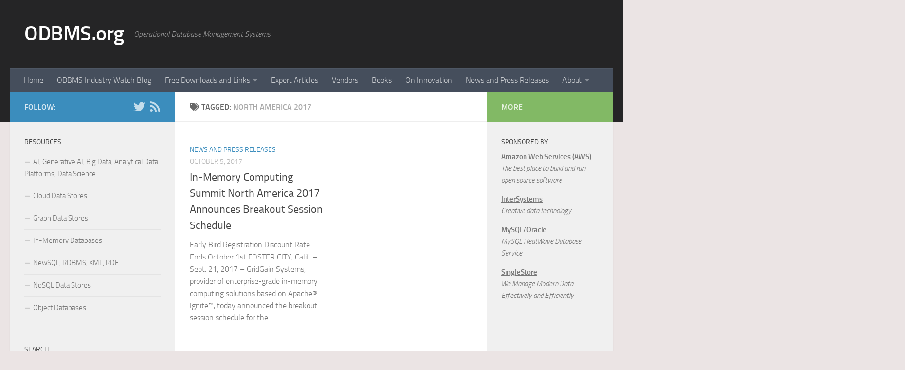

--- FILE ---
content_type: text/html; charset=UTF-8
request_url: https://www.odbms.org/tag/north-america-2017/
body_size: 14245
content:
<!DOCTYPE html>
<html class="no-js" lang="en-US" xmlns:fb="https://www.facebook.com/2008/fbml" xmlns:addthis="https://www.addthis.com/help/api-spec" >
<head>
  <meta charset="UTF-8">
  <meta name="viewport" content="width=device-width, initial-scale=1.0">
  <link rel="profile" href="https://gmpg.org/xfn/11" />
  <link rel="pingback" href="https://www.odbms.org/xmlrpc.php">

  <title>North America 2017 &#8211; ODBMS.org</title>
<meta name='robots' content='max-image-preview:large' />
<script>document.documentElement.className = document.documentElement.className.replace("no-js","js");</script>
<link rel='dns-prefetch' href='//s7.addthis.com' />
<link rel="alternate" type="application/rss+xml" title="ODBMS.org &raquo; Feed" href="https://www.odbms.org/feed/" />
<link rel="alternate" type="application/rss+xml" title="ODBMS.org &raquo; Comments Feed" href="https://www.odbms.org/comments/feed/" />
<link rel="alternate" type="application/rss+xml" title="ODBMS.org &raquo; North America 2017 Tag Feed" href="https://www.odbms.org/tag/north-america-2017/feed/" />
<script type="text/javascript">
window._wpemojiSettings = {"baseUrl":"https:\/\/s.w.org\/images\/core\/emoji\/14.0.0\/72x72\/","ext":".png","svgUrl":"https:\/\/s.w.org\/images\/core\/emoji\/14.0.0\/svg\/","svgExt":".svg","source":{"concatemoji":"https:\/\/www.odbms.org\/wp-includes\/js\/wp-emoji-release.min.js?ver=6.1.8"}};
/*! This file is auto-generated */
!function(e,a,t){var n,r,o,i=a.createElement("canvas"),p=i.getContext&&i.getContext("2d");function s(e,t){var a=String.fromCharCode,e=(p.clearRect(0,0,i.width,i.height),p.fillText(a.apply(this,e),0,0),i.toDataURL());return p.clearRect(0,0,i.width,i.height),p.fillText(a.apply(this,t),0,0),e===i.toDataURL()}function c(e){var t=a.createElement("script");t.src=e,t.defer=t.type="text/javascript",a.getElementsByTagName("head")[0].appendChild(t)}for(o=Array("flag","emoji"),t.supports={everything:!0,everythingExceptFlag:!0},r=0;r<o.length;r++)t.supports[o[r]]=function(e){if(p&&p.fillText)switch(p.textBaseline="top",p.font="600 32px Arial",e){case"flag":return s([127987,65039,8205,9895,65039],[127987,65039,8203,9895,65039])?!1:!s([55356,56826,55356,56819],[55356,56826,8203,55356,56819])&&!s([55356,57332,56128,56423,56128,56418,56128,56421,56128,56430,56128,56423,56128,56447],[55356,57332,8203,56128,56423,8203,56128,56418,8203,56128,56421,8203,56128,56430,8203,56128,56423,8203,56128,56447]);case"emoji":return!s([129777,127995,8205,129778,127999],[129777,127995,8203,129778,127999])}return!1}(o[r]),t.supports.everything=t.supports.everything&&t.supports[o[r]],"flag"!==o[r]&&(t.supports.everythingExceptFlag=t.supports.everythingExceptFlag&&t.supports[o[r]]);t.supports.everythingExceptFlag=t.supports.everythingExceptFlag&&!t.supports.flag,t.DOMReady=!1,t.readyCallback=function(){t.DOMReady=!0},t.supports.everything||(n=function(){t.readyCallback()},a.addEventListener?(a.addEventListener("DOMContentLoaded",n,!1),e.addEventListener("load",n,!1)):(e.attachEvent("onload",n),a.attachEvent("onreadystatechange",function(){"complete"===a.readyState&&t.readyCallback()})),(e=t.source||{}).concatemoji?c(e.concatemoji):e.wpemoji&&e.twemoji&&(c(e.twemoji),c(e.wpemoji)))}(window,document,window._wpemojiSettings);
</script>
<style type="text/css">
img.wp-smiley,
img.emoji {
	display: inline !important;
	border: none !important;
	box-shadow: none !important;
	height: 1em !important;
	width: 1em !important;
	margin: 0 0.07em !important;
	vertical-align: -0.1em !important;
	background: none !important;
	padding: 0 !important;
}
</style>
	<link rel='stylesheet' id='wp-block-library-css' href='https://www.odbms.org/wp-includes/css/dist/block-library/style.min.css?ver=6.1.8' type='text/css' media='all' />
<link rel='stylesheet' id='classic-theme-styles-css' href='https://www.odbms.org/wp-includes/css/classic-themes.min.css?ver=1' type='text/css' media='all' />
<style id='global-styles-inline-css' type='text/css'>
body{--wp--preset--color--black: #000000;--wp--preset--color--cyan-bluish-gray: #abb8c3;--wp--preset--color--white: #ffffff;--wp--preset--color--pale-pink: #f78da7;--wp--preset--color--vivid-red: #cf2e2e;--wp--preset--color--luminous-vivid-orange: #ff6900;--wp--preset--color--luminous-vivid-amber: #fcb900;--wp--preset--color--light-green-cyan: #7bdcb5;--wp--preset--color--vivid-green-cyan: #00d084;--wp--preset--color--pale-cyan-blue: #8ed1fc;--wp--preset--color--vivid-cyan-blue: #0693e3;--wp--preset--color--vivid-purple: #9b51e0;--wp--preset--gradient--vivid-cyan-blue-to-vivid-purple: linear-gradient(135deg,rgba(6,147,227,1) 0%,rgb(155,81,224) 100%);--wp--preset--gradient--light-green-cyan-to-vivid-green-cyan: linear-gradient(135deg,rgb(122,220,180) 0%,rgb(0,208,130) 100%);--wp--preset--gradient--luminous-vivid-amber-to-luminous-vivid-orange: linear-gradient(135deg,rgba(252,185,0,1) 0%,rgba(255,105,0,1) 100%);--wp--preset--gradient--luminous-vivid-orange-to-vivid-red: linear-gradient(135deg,rgba(255,105,0,1) 0%,rgb(207,46,46) 100%);--wp--preset--gradient--very-light-gray-to-cyan-bluish-gray: linear-gradient(135deg,rgb(238,238,238) 0%,rgb(169,184,195) 100%);--wp--preset--gradient--cool-to-warm-spectrum: linear-gradient(135deg,rgb(74,234,220) 0%,rgb(151,120,209) 20%,rgb(207,42,186) 40%,rgb(238,44,130) 60%,rgb(251,105,98) 80%,rgb(254,248,76) 100%);--wp--preset--gradient--blush-light-purple: linear-gradient(135deg,rgb(255,206,236) 0%,rgb(152,150,240) 100%);--wp--preset--gradient--blush-bordeaux: linear-gradient(135deg,rgb(254,205,165) 0%,rgb(254,45,45) 50%,rgb(107,0,62) 100%);--wp--preset--gradient--luminous-dusk: linear-gradient(135deg,rgb(255,203,112) 0%,rgb(199,81,192) 50%,rgb(65,88,208) 100%);--wp--preset--gradient--pale-ocean: linear-gradient(135deg,rgb(255,245,203) 0%,rgb(182,227,212) 50%,rgb(51,167,181) 100%);--wp--preset--gradient--electric-grass: linear-gradient(135deg,rgb(202,248,128) 0%,rgb(113,206,126) 100%);--wp--preset--gradient--midnight: linear-gradient(135deg,rgb(2,3,129) 0%,rgb(40,116,252) 100%);--wp--preset--duotone--dark-grayscale: url('#wp-duotone-dark-grayscale');--wp--preset--duotone--grayscale: url('#wp-duotone-grayscale');--wp--preset--duotone--purple-yellow: url('#wp-duotone-purple-yellow');--wp--preset--duotone--blue-red: url('#wp-duotone-blue-red');--wp--preset--duotone--midnight: url('#wp-duotone-midnight');--wp--preset--duotone--magenta-yellow: url('#wp-duotone-magenta-yellow');--wp--preset--duotone--purple-green: url('#wp-duotone-purple-green');--wp--preset--duotone--blue-orange: url('#wp-duotone-blue-orange');--wp--preset--font-size--small: 13px;--wp--preset--font-size--medium: 20px;--wp--preset--font-size--large: 36px;--wp--preset--font-size--x-large: 42px;--wp--preset--spacing--20: 0.44rem;--wp--preset--spacing--30: 0.67rem;--wp--preset--spacing--40: 1rem;--wp--preset--spacing--50: 1.5rem;--wp--preset--spacing--60: 2.25rem;--wp--preset--spacing--70: 3.38rem;--wp--preset--spacing--80: 5.06rem;}:where(.is-layout-flex){gap: 0.5em;}body .is-layout-flow > .alignleft{float: left;margin-inline-start: 0;margin-inline-end: 2em;}body .is-layout-flow > .alignright{float: right;margin-inline-start: 2em;margin-inline-end: 0;}body .is-layout-flow > .aligncenter{margin-left: auto !important;margin-right: auto !important;}body .is-layout-constrained > .alignleft{float: left;margin-inline-start: 0;margin-inline-end: 2em;}body .is-layout-constrained > .alignright{float: right;margin-inline-start: 2em;margin-inline-end: 0;}body .is-layout-constrained > .aligncenter{margin-left: auto !important;margin-right: auto !important;}body .is-layout-constrained > :where(:not(.alignleft):not(.alignright):not(.alignfull)){max-width: var(--wp--style--global--content-size);margin-left: auto !important;margin-right: auto !important;}body .is-layout-constrained > .alignwide{max-width: var(--wp--style--global--wide-size);}body .is-layout-flex{display: flex;}body .is-layout-flex{flex-wrap: wrap;align-items: center;}body .is-layout-flex > *{margin: 0;}:where(.wp-block-columns.is-layout-flex){gap: 2em;}.has-black-color{color: var(--wp--preset--color--black) !important;}.has-cyan-bluish-gray-color{color: var(--wp--preset--color--cyan-bluish-gray) !important;}.has-white-color{color: var(--wp--preset--color--white) !important;}.has-pale-pink-color{color: var(--wp--preset--color--pale-pink) !important;}.has-vivid-red-color{color: var(--wp--preset--color--vivid-red) !important;}.has-luminous-vivid-orange-color{color: var(--wp--preset--color--luminous-vivid-orange) !important;}.has-luminous-vivid-amber-color{color: var(--wp--preset--color--luminous-vivid-amber) !important;}.has-light-green-cyan-color{color: var(--wp--preset--color--light-green-cyan) !important;}.has-vivid-green-cyan-color{color: var(--wp--preset--color--vivid-green-cyan) !important;}.has-pale-cyan-blue-color{color: var(--wp--preset--color--pale-cyan-blue) !important;}.has-vivid-cyan-blue-color{color: var(--wp--preset--color--vivid-cyan-blue) !important;}.has-vivid-purple-color{color: var(--wp--preset--color--vivid-purple) !important;}.has-black-background-color{background-color: var(--wp--preset--color--black) !important;}.has-cyan-bluish-gray-background-color{background-color: var(--wp--preset--color--cyan-bluish-gray) !important;}.has-white-background-color{background-color: var(--wp--preset--color--white) !important;}.has-pale-pink-background-color{background-color: var(--wp--preset--color--pale-pink) !important;}.has-vivid-red-background-color{background-color: var(--wp--preset--color--vivid-red) !important;}.has-luminous-vivid-orange-background-color{background-color: var(--wp--preset--color--luminous-vivid-orange) !important;}.has-luminous-vivid-amber-background-color{background-color: var(--wp--preset--color--luminous-vivid-amber) !important;}.has-light-green-cyan-background-color{background-color: var(--wp--preset--color--light-green-cyan) !important;}.has-vivid-green-cyan-background-color{background-color: var(--wp--preset--color--vivid-green-cyan) !important;}.has-pale-cyan-blue-background-color{background-color: var(--wp--preset--color--pale-cyan-blue) !important;}.has-vivid-cyan-blue-background-color{background-color: var(--wp--preset--color--vivid-cyan-blue) !important;}.has-vivid-purple-background-color{background-color: var(--wp--preset--color--vivid-purple) !important;}.has-black-border-color{border-color: var(--wp--preset--color--black) !important;}.has-cyan-bluish-gray-border-color{border-color: var(--wp--preset--color--cyan-bluish-gray) !important;}.has-white-border-color{border-color: var(--wp--preset--color--white) !important;}.has-pale-pink-border-color{border-color: var(--wp--preset--color--pale-pink) !important;}.has-vivid-red-border-color{border-color: var(--wp--preset--color--vivid-red) !important;}.has-luminous-vivid-orange-border-color{border-color: var(--wp--preset--color--luminous-vivid-orange) !important;}.has-luminous-vivid-amber-border-color{border-color: var(--wp--preset--color--luminous-vivid-amber) !important;}.has-light-green-cyan-border-color{border-color: var(--wp--preset--color--light-green-cyan) !important;}.has-vivid-green-cyan-border-color{border-color: var(--wp--preset--color--vivid-green-cyan) !important;}.has-pale-cyan-blue-border-color{border-color: var(--wp--preset--color--pale-cyan-blue) !important;}.has-vivid-cyan-blue-border-color{border-color: var(--wp--preset--color--vivid-cyan-blue) !important;}.has-vivid-purple-border-color{border-color: var(--wp--preset--color--vivid-purple) !important;}.has-vivid-cyan-blue-to-vivid-purple-gradient-background{background: var(--wp--preset--gradient--vivid-cyan-blue-to-vivid-purple) !important;}.has-light-green-cyan-to-vivid-green-cyan-gradient-background{background: var(--wp--preset--gradient--light-green-cyan-to-vivid-green-cyan) !important;}.has-luminous-vivid-amber-to-luminous-vivid-orange-gradient-background{background: var(--wp--preset--gradient--luminous-vivid-amber-to-luminous-vivid-orange) !important;}.has-luminous-vivid-orange-to-vivid-red-gradient-background{background: var(--wp--preset--gradient--luminous-vivid-orange-to-vivid-red) !important;}.has-very-light-gray-to-cyan-bluish-gray-gradient-background{background: var(--wp--preset--gradient--very-light-gray-to-cyan-bluish-gray) !important;}.has-cool-to-warm-spectrum-gradient-background{background: var(--wp--preset--gradient--cool-to-warm-spectrum) !important;}.has-blush-light-purple-gradient-background{background: var(--wp--preset--gradient--blush-light-purple) !important;}.has-blush-bordeaux-gradient-background{background: var(--wp--preset--gradient--blush-bordeaux) !important;}.has-luminous-dusk-gradient-background{background: var(--wp--preset--gradient--luminous-dusk) !important;}.has-pale-ocean-gradient-background{background: var(--wp--preset--gradient--pale-ocean) !important;}.has-electric-grass-gradient-background{background: var(--wp--preset--gradient--electric-grass) !important;}.has-midnight-gradient-background{background: var(--wp--preset--gradient--midnight) !important;}.has-small-font-size{font-size: var(--wp--preset--font-size--small) !important;}.has-medium-font-size{font-size: var(--wp--preset--font-size--medium) !important;}.has-large-font-size{font-size: var(--wp--preset--font-size--large) !important;}.has-x-large-font-size{font-size: var(--wp--preset--font-size--x-large) !important;}
.wp-block-navigation a:where(:not(.wp-element-button)){color: inherit;}
:where(.wp-block-columns.is-layout-flex){gap: 2em;}
.wp-block-pullquote{font-size: 1.5em;line-height: 1.6;}
</style>
<link rel='stylesheet' id='fancybox-style-css' href='https://www.odbms.org/wp-content/plugins/light/css/jquery.fancybox.css?ver=6.1.8' type='text/css' media='all' />
<link rel='stylesheet' id='hueman-main-style-css' href='https://www.odbms.org/wp-content/themes/hueman/assets/front/css/main.min.css?ver=3.7.7' type='text/css' media='all' />
<style id='hueman-main-style-inline-css' type='text/css'>
body { font-size:1.00rem; }@media only screen and (min-width: 720px) {
        .nav > li { font-size:1.00rem; }
      }::selection { background-color: #3b8dbd; }
::-moz-selection { background-color: #3b8dbd; }a,a>span.hu-external::after,.themeform label .required,#flexslider-featured .flex-direction-nav .flex-next:hover,#flexslider-featured .flex-direction-nav .flex-prev:hover,.post-hover:hover .post-title a,.post-title a:hover,.sidebar.s1 .post-nav li a:hover i,.content .post-nav li a:hover i,.post-related a:hover,.sidebar.s1 .widget_rss ul li a,#footer .widget_rss ul li a,.sidebar.s1 .widget_calendar a,#footer .widget_calendar a,.sidebar.s1 .alx-tab .tab-item-category a,.sidebar.s1 .alx-posts .post-item-category a,.sidebar.s1 .alx-tab li:hover .tab-item-title a,.sidebar.s1 .alx-tab li:hover .tab-item-comment a,.sidebar.s1 .alx-posts li:hover .post-item-title a,#footer .alx-tab .tab-item-category a,#footer .alx-posts .post-item-category a,#footer .alx-tab li:hover .tab-item-title a,#footer .alx-tab li:hover .tab-item-comment a,#footer .alx-posts li:hover .post-item-title a,.comment-tabs li.active a,.comment-awaiting-moderation,.child-menu a:hover,.child-menu .current_page_item > a,.wp-pagenavi a{ color: #3b8dbd; }input[type="submit"],.themeform button[type="submit"],.sidebar.s1 .sidebar-top,.sidebar.s1 .sidebar-toggle,#flexslider-featured .flex-control-nav li a.flex-active,.post-tags a:hover,.sidebar.s1 .widget_calendar caption,#footer .widget_calendar caption,.author-bio .bio-avatar:after,.commentlist li.bypostauthor > .comment-body:after,.commentlist li.comment-author-admin > .comment-body:after{ background-color: #3b8dbd; }.post-format .format-container { border-color: #3b8dbd; }.sidebar.s1 .alx-tabs-nav li.active a,#footer .alx-tabs-nav li.active a,.comment-tabs li.active a,.wp-pagenavi a:hover,.wp-pagenavi a:active,.wp-pagenavi span.current{ border-bottom-color: #3b8dbd!important; }.sidebar.s2 .post-nav li a:hover i,
.sidebar.s2 .widget_rss ul li a,
.sidebar.s2 .widget_calendar a,
.sidebar.s2 .alx-tab .tab-item-category a,
.sidebar.s2 .alx-posts .post-item-category a,
.sidebar.s2 .alx-tab li:hover .tab-item-title a,
.sidebar.s2 .alx-tab li:hover .tab-item-comment a,
.sidebar.s2 .alx-posts li:hover .post-item-title a { color: #82b965; }
.sidebar.s2 .sidebar-top,.sidebar.s2 .sidebar-toggle,.post-comments,.jp-play-bar,.jp-volume-bar-value,.sidebar.s2 .widget_calendar caption{ background-color: #82b965; }.sidebar.s2 .alx-tabs-nav li.active a { border-bottom-color: #82b965; }
.post-comments::before { border-right-color: #82b965; }
      .search-expand,
              #nav-topbar.nav-container { background-color: #949596}@media only screen and (min-width: 720px) {
                #nav-topbar .nav ul { background-color: #949596; }
              }.is-scrolled #header .nav-container.desktop-sticky,
              .is-scrolled #header .search-expand { background-color: #949596; background-color: rgba(148,149,150,0.90) }.is-scrolled .topbar-transparent #nav-topbar.desktop-sticky .nav ul { background-color: #949596; background-color: rgba(148,149,150,0.95) }#header { background-color: #252526; }
@media only screen and (min-width: 720px) {
  #nav-header .nav ul { background-color: #252526; }
}
        .is-scrolled #header #nav-mobile { background-color: #454e5c; background-color: rgba(69,78,92,0.90) }#nav-header.nav-container, #main-header-search .search-expand { background-color: ; }
@media only screen and (min-width: 720px) {
  #nav-header .nav ul { background-color: ; }
}
        body { background-color: #ebe4e4; }
</style>
<link rel='stylesheet' id='hueman-font-awesome-css' href='https://www.odbms.org/wp-content/themes/hueman/assets/front/css/font-awesome.min.css?ver=3.7.7' type='text/css' media='all' />
<link rel='stylesheet' id='addthis_all_pages-css' href='https://www.odbms.org/wp-content/plugins/addthis/frontend/build/addthis_wordpress_public.min.css?ver=6.1.8' type='text/css' media='all' />
<script type='text/javascript' src='https://www.odbms.org/wp-includes/js/jquery/jquery.min.js?ver=3.6.1' id='jquery-core-js'></script>
<script type='text/javascript' src='https://www.odbms.org/wp-includes/js/jquery/jquery-migrate.min.js?ver=3.3.2' id='jquery-migrate-js'></script>
<link rel="https://api.w.org/" href="https://www.odbms.org/wp-json/" /><link rel="alternate" type="application/json" href="https://www.odbms.org/wp-json/wp/v2/tags/1515" /><link rel="EditURI" type="application/rsd+xml" title="RSD" href="https://www.odbms.org/xmlrpc.php?rsd" />
<link rel="wlwmanifest" type="application/wlwmanifest+xml" href="https://www.odbms.org/wp-includes/wlwmanifest.xml" />
<meta name="generator" content="WordPress 6.1.8" />
    <link rel="preload" as="font" type="font/woff2" href="https://www.odbms.org/wp-content/themes/hueman/assets/front/webfonts/fa-brands-400.woff2?v=5.15.2" crossorigin="anonymous"/>
    <link rel="preload" as="font" type="font/woff2" href="https://www.odbms.org/wp-content/themes/hueman/assets/front/webfonts/fa-regular-400.woff2?v=5.15.2" crossorigin="anonymous"/>
    <link rel="preload" as="font" type="font/woff2" href="https://www.odbms.org/wp-content/themes/hueman/assets/front/webfonts/fa-solid-900.woff2?v=5.15.2" crossorigin="anonymous"/>
  <link rel="preload" as="font" type="font/woff" href="https://www.odbms.org/wp-content/themes/hueman/assets/front/fonts/titillium-light-webfont.woff" crossorigin="anonymous"/>
<link rel="preload" as="font" type="font/woff" href="https://www.odbms.org/wp-content/themes/hueman/assets/front/fonts/titillium-lightitalic-webfont.woff" crossorigin="anonymous"/>
<link rel="preload" as="font" type="font/woff" href="https://www.odbms.org/wp-content/themes/hueman/assets/front/fonts/titillium-regular-webfont.woff" crossorigin="anonymous"/>
<link rel="preload" as="font" type="font/woff" href="https://www.odbms.org/wp-content/themes/hueman/assets/front/fonts/titillium-regularitalic-webfont.woff" crossorigin="anonymous"/>
<link rel="preload" as="font" type="font/woff" href="https://www.odbms.org/wp-content/themes/hueman/assets/front/fonts/titillium-semibold-webfont.woff" crossorigin="anonymous"/>
<style type="text/css">
  /*  base : fonts
/* ------------------------------------ */
body { font-family: "Titillium", Arial, sans-serif; }
@font-face {
  font-family: 'Titillium';
  src: url('https://www.odbms.org/wp-content/themes/hueman/assets/front/fonts/titillium-light-webfont.eot');
  src: url('https://www.odbms.org/wp-content/themes/hueman/assets/front/fonts/titillium-light-webfont.svg#titillium-light-webfont') format('svg'),
     url('https://www.odbms.org/wp-content/themes/hueman/assets/front/fonts/titillium-light-webfont.eot?#iefix') format('embedded-opentype'),
     url('https://www.odbms.org/wp-content/themes/hueman/assets/front/fonts/titillium-light-webfont.woff') format('woff'),
     url('https://www.odbms.org/wp-content/themes/hueman/assets/front/fonts/titillium-light-webfont.ttf') format('truetype');
  font-weight: 300;
  font-style: normal;
}
@font-face {
  font-family: 'Titillium';
  src: url('https://www.odbms.org/wp-content/themes/hueman/assets/front/fonts/titillium-lightitalic-webfont.eot');
  src: url('https://www.odbms.org/wp-content/themes/hueman/assets/front/fonts/titillium-lightitalic-webfont.svg#titillium-lightitalic-webfont') format('svg'),
     url('https://www.odbms.org/wp-content/themes/hueman/assets/front/fonts/titillium-lightitalic-webfont.eot?#iefix') format('embedded-opentype'),
     url('https://www.odbms.org/wp-content/themes/hueman/assets/front/fonts/titillium-lightitalic-webfont.woff') format('woff'),
     url('https://www.odbms.org/wp-content/themes/hueman/assets/front/fonts/titillium-lightitalic-webfont.ttf') format('truetype');
  font-weight: 300;
  font-style: italic;
}
@font-face {
  font-family: 'Titillium';
  src: url('https://www.odbms.org/wp-content/themes/hueman/assets/front/fonts/titillium-regular-webfont.eot');
  src: url('https://www.odbms.org/wp-content/themes/hueman/assets/front/fonts/titillium-regular-webfont.svg#titillium-regular-webfont') format('svg'),
     url('https://www.odbms.org/wp-content/themes/hueman/assets/front/fonts/titillium-regular-webfont.eot?#iefix') format('embedded-opentype'),
     url('https://www.odbms.org/wp-content/themes/hueman/assets/front/fonts/titillium-regular-webfont.woff') format('woff'),
     url('https://www.odbms.org/wp-content/themes/hueman/assets/front/fonts/titillium-regular-webfont.ttf') format('truetype');
  font-weight: 400;
  font-style: normal;
}
@font-face {
  font-family: 'Titillium';
  src: url('https://www.odbms.org/wp-content/themes/hueman/assets/front/fonts/titillium-regularitalic-webfont.eot');
  src: url('https://www.odbms.org/wp-content/themes/hueman/assets/front/fonts/titillium-regularitalic-webfont.svg#titillium-regular-webfont') format('svg'),
     url('https://www.odbms.org/wp-content/themes/hueman/assets/front/fonts/titillium-regularitalic-webfont.eot?#iefix') format('embedded-opentype'),
     url('https://www.odbms.org/wp-content/themes/hueman/assets/front/fonts/titillium-regularitalic-webfont.woff') format('woff'),
     url('https://www.odbms.org/wp-content/themes/hueman/assets/front/fonts/titillium-regularitalic-webfont.ttf') format('truetype');
  font-weight: 400;
  font-style: italic;
}
@font-face {
    font-family: 'Titillium';
    src: url('https://www.odbms.org/wp-content/themes/hueman/assets/front/fonts/titillium-semibold-webfont.eot');
    src: url('https://www.odbms.org/wp-content/themes/hueman/assets/front/fonts/titillium-semibold-webfont.svg#titillium-semibold-webfont') format('svg'),
         url('https://www.odbms.org/wp-content/themes/hueman/assets/front/fonts/titillium-semibold-webfont.eot?#iefix') format('embedded-opentype'),
         url('https://www.odbms.org/wp-content/themes/hueman/assets/front/fonts/titillium-semibold-webfont.woff') format('woff'),
         url('https://www.odbms.org/wp-content/themes/hueman/assets/front/fonts/titillium-semibold-webfont.ttf') format('truetype');
  font-weight: 600;
  font-style: normal;
}
</style>
  <!--[if lt IE 9]>
<script src="https://www.odbms.org/wp-content/themes/hueman/assets/front/js/ie/html5shiv-printshiv.min.js"></script>
<script src="https://www.odbms.org/wp-content/themes/hueman/assets/front/js/ie/selectivizr.js"></script>
<![endif]-->
</head>

<body data-rsssl=1 class="archive tag tag-north-america-2017 tag-1515 wp-embed-responsive col-3cm full-width header-desktop-sticky header-mobile-sticky hueman-3-7-7 chrome">
<svg xmlns="http://www.w3.org/2000/svg" viewBox="0 0 0 0" width="0" height="0" focusable="false" role="none" style="visibility: hidden; position: absolute; left: -9999px; overflow: hidden;" ><defs><filter id="wp-duotone-dark-grayscale"><feColorMatrix color-interpolation-filters="sRGB" type="matrix" values=" .299 .587 .114 0 0 .299 .587 .114 0 0 .299 .587 .114 0 0 .299 .587 .114 0 0 " /><feComponentTransfer color-interpolation-filters="sRGB" ><feFuncR type="table" tableValues="0 0.49803921568627" /><feFuncG type="table" tableValues="0 0.49803921568627" /><feFuncB type="table" tableValues="0 0.49803921568627" /><feFuncA type="table" tableValues="1 1" /></feComponentTransfer><feComposite in2="SourceGraphic" operator="in" /></filter></defs></svg><svg xmlns="http://www.w3.org/2000/svg" viewBox="0 0 0 0" width="0" height="0" focusable="false" role="none" style="visibility: hidden; position: absolute; left: -9999px; overflow: hidden;" ><defs><filter id="wp-duotone-grayscale"><feColorMatrix color-interpolation-filters="sRGB" type="matrix" values=" .299 .587 .114 0 0 .299 .587 .114 0 0 .299 .587 .114 0 0 .299 .587 .114 0 0 " /><feComponentTransfer color-interpolation-filters="sRGB" ><feFuncR type="table" tableValues="0 1" /><feFuncG type="table" tableValues="0 1" /><feFuncB type="table" tableValues="0 1" /><feFuncA type="table" tableValues="1 1" /></feComponentTransfer><feComposite in2="SourceGraphic" operator="in" /></filter></defs></svg><svg xmlns="http://www.w3.org/2000/svg" viewBox="0 0 0 0" width="0" height="0" focusable="false" role="none" style="visibility: hidden; position: absolute; left: -9999px; overflow: hidden;" ><defs><filter id="wp-duotone-purple-yellow"><feColorMatrix color-interpolation-filters="sRGB" type="matrix" values=" .299 .587 .114 0 0 .299 .587 .114 0 0 .299 .587 .114 0 0 .299 .587 .114 0 0 " /><feComponentTransfer color-interpolation-filters="sRGB" ><feFuncR type="table" tableValues="0.54901960784314 0.98823529411765" /><feFuncG type="table" tableValues="0 1" /><feFuncB type="table" tableValues="0.71764705882353 0.25490196078431" /><feFuncA type="table" tableValues="1 1" /></feComponentTransfer><feComposite in2="SourceGraphic" operator="in" /></filter></defs></svg><svg xmlns="http://www.w3.org/2000/svg" viewBox="0 0 0 0" width="0" height="0" focusable="false" role="none" style="visibility: hidden; position: absolute; left: -9999px; overflow: hidden;" ><defs><filter id="wp-duotone-blue-red"><feColorMatrix color-interpolation-filters="sRGB" type="matrix" values=" .299 .587 .114 0 0 .299 .587 .114 0 0 .299 .587 .114 0 0 .299 .587 .114 0 0 " /><feComponentTransfer color-interpolation-filters="sRGB" ><feFuncR type="table" tableValues="0 1" /><feFuncG type="table" tableValues="0 0.27843137254902" /><feFuncB type="table" tableValues="0.5921568627451 0.27843137254902" /><feFuncA type="table" tableValues="1 1" /></feComponentTransfer><feComposite in2="SourceGraphic" operator="in" /></filter></defs></svg><svg xmlns="http://www.w3.org/2000/svg" viewBox="0 0 0 0" width="0" height="0" focusable="false" role="none" style="visibility: hidden; position: absolute; left: -9999px; overflow: hidden;" ><defs><filter id="wp-duotone-midnight"><feColorMatrix color-interpolation-filters="sRGB" type="matrix" values=" .299 .587 .114 0 0 .299 .587 .114 0 0 .299 .587 .114 0 0 .299 .587 .114 0 0 " /><feComponentTransfer color-interpolation-filters="sRGB" ><feFuncR type="table" tableValues="0 0" /><feFuncG type="table" tableValues="0 0.64705882352941" /><feFuncB type="table" tableValues="0 1" /><feFuncA type="table" tableValues="1 1" /></feComponentTransfer><feComposite in2="SourceGraphic" operator="in" /></filter></defs></svg><svg xmlns="http://www.w3.org/2000/svg" viewBox="0 0 0 0" width="0" height="0" focusable="false" role="none" style="visibility: hidden; position: absolute; left: -9999px; overflow: hidden;" ><defs><filter id="wp-duotone-magenta-yellow"><feColorMatrix color-interpolation-filters="sRGB" type="matrix" values=" .299 .587 .114 0 0 .299 .587 .114 0 0 .299 .587 .114 0 0 .299 .587 .114 0 0 " /><feComponentTransfer color-interpolation-filters="sRGB" ><feFuncR type="table" tableValues="0.78039215686275 1" /><feFuncG type="table" tableValues="0 0.94901960784314" /><feFuncB type="table" tableValues="0.35294117647059 0.47058823529412" /><feFuncA type="table" tableValues="1 1" /></feComponentTransfer><feComposite in2="SourceGraphic" operator="in" /></filter></defs></svg><svg xmlns="http://www.w3.org/2000/svg" viewBox="0 0 0 0" width="0" height="0" focusable="false" role="none" style="visibility: hidden; position: absolute; left: -9999px; overflow: hidden;" ><defs><filter id="wp-duotone-purple-green"><feColorMatrix color-interpolation-filters="sRGB" type="matrix" values=" .299 .587 .114 0 0 .299 .587 .114 0 0 .299 .587 .114 0 0 .299 .587 .114 0 0 " /><feComponentTransfer color-interpolation-filters="sRGB" ><feFuncR type="table" tableValues="0.65098039215686 0.40392156862745" /><feFuncG type="table" tableValues="0 1" /><feFuncB type="table" tableValues="0.44705882352941 0.4" /><feFuncA type="table" tableValues="1 1" /></feComponentTransfer><feComposite in2="SourceGraphic" operator="in" /></filter></defs></svg><svg xmlns="http://www.w3.org/2000/svg" viewBox="0 0 0 0" width="0" height="0" focusable="false" role="none" style="visibility: hidden; position: absolute; left: -9999px; overflow: hidden;" ><defs><filter id="wp-duotone-blue-orange"><feColorMatrix color-interpolation-filters="sRGB" type="matrix" values=" .299 .587 .114 0 0 .299 .587 .114 0 0 .299 .587 .114 0 0 .299 .587 .114 0 0 " /><feComponentTransfer color-interpolation-filters="sRGB" ><feFuncR type="table" tableValues="0.098039215686275 1" /><feFuncG type="table" tableValues="0 0.66274509803922" /><feFuncB type="table" tableValues="0.84705882352941 0.41960784313725" /><feFuncA type="table" tableValues="1 1" /></feComponentTransfer><feComposite in2="SourceGraphic" operator="in" /></filter></defs></svg><div id="wrapper">
  <a class="screen-reader-text skip-link" href="#content">Skip to content</a>
  
  <header id="header" class="top-menu-mobile-on one-mobile-menu top_menu header-ads-desktop  topbar-transparent no-header-img">
        <nav class="nav-container group mobile-menu mobile-sticky no-menu-assigned" id="nav-mobile" data-menu-id="header-1">
  <div class="mobile-title-logo-in-header"><p class="site-title">                  <a class="custom-logo-link" href="https://www.odbms.org/" rel="home" title="ODBMS.org | Home page">ODBMS.org</a>                </p></div>
        
                    <!-- <div class="ham__navbar-toggler collapsed" aria-expanded="false">
          <div class="ham__navbar-span-wrapper">
            <span class="ham-toggler-menu__span"></span>
          </div>
        </div> -->
        <button class="ham__navbar-toggler-two collapsed" title="Menu" aria-expanded="false">
          <span class="ham__navbar-span-wrapper">
            <span class="line line-1"></span>
            <span class="line line-2"></span>
            <span class="line line-3"></span>
          </span>
        </button>
            
      <div class="nav-text"></div>
      <div class="nav-wrap container">
                  <ul class="nav container-inner group mobile-search">
                            <li>
                  <form role="search" method="get" class="search-form" action="https://www.odbms.org/">
				<label>
					<span class="screen-reader-text">Search for:</span>
					<input type="search" class="search-field" placeholder="Search &hellip;" value="" name="s" />
				</label>
				<input type="submit" class="search-submit" value="Search" />
			</form>                </li>
                      </ul>
                <ul id="menu-mainmenu" class="nav container-inner group"><li id="menu-item-1929" class="menu-item menu-item-type-post_type menu-item-object-page menu-item-home menu-item-1929"><a href="https://www.odbms.org/">Home</a></li>
<li id="menu-item-2042" class="menu-item menu-item-type-custom menu-item-object-custom menu-item-2042"><a href="https://odbms.org/blog/">ODBMS Industry Watch Blog</a></li>
<li id="menu-item-1968" class="menu-item menu-item-type-post_type menu-item-object-page menu-item-has-children menu-item-1968"><a href="https://www.odbms.org/free-downloads-and-links/">Free Downloads and Links</a>
<ul class="sub-menu">
	<li id="menu-item-2040" class="menu-item menu-item-type-post_type menu-item-object-page menu-item-2040"><a href="https://www.odbms.org/free-downloads-and-links/big-data-and-analytical-data-platforms/">AI, Generative AI, Big Data, Analytical Data Platforms and Data Science</a></li>
	<li id="menu-item-2039" class="menu-item menu-item-type-post_type menu-item-object-page menu-item-2039"><a href="https://www.odbms.org/free-downloads-and-links/cloud-data-stores/">Cloud Data Stores</a></li>
	<li id="menu-item-2036" class="menu-item menu-item-type-post_type menu-item-object-page menu-item-2036"><a href="https://www.odbms.org/free-downloads-and-links/graphs-and-data-stores/">Graph Data Stores</a></li>
	<li id="menu-item-5145" class="menu-item menu-item-type-post_type menu-item-object-page menu-item-5145"><a href="https://www.odbms.org/free-downloads-and-links/in-memory-databases/">In-Memory Databases</a></li>
	<li id="menu-item-2032" class="menu-item menu-item-type-post_type menu-item-object-page menu-item-2032"><a href="https://www.odbms.org/free-downloads-and-links/newsql-xml-rdf-data-stores-rdbms/">NewSQL, Vector Databases, RDBMS, XML, RDF</a></li>
	<li id="menu-item-2037" class="menu-item menu-item-type-post_type menu-item-object-page menu-item-2037"><a href="https://www.odbms.org/free-downloads-and-links/nosql-data-stores/">NoSQL Data Stores</a></li>
	<li id="menu-item-2038" class="menu-item menu-item-type-post_type menu-item-object-page menu-item-has-children menu-item-2038"><a href="https://www.odbms.org/free-downloads-and-links/object-databases/">Object Databases</a>
	<ul class="sub-menu">
		<li id="menu-item-1930" class="menu-item menu-item-type-post_type menu-item-object-page menu-item-has-children menu-item-1930"><a href="https://www.odbms.org/introduction-to-odbms/">Introduction to ODBMS</a>
		<ul class="sub-menu">
			<li id="menu-item-1931" class="menu-item menu-item-type-post_type menu-item-object-page menu-item-1931"><a href="https://www.odbms.org/introduction-to-odbms/history/">History</a></li>
			<li id="menu-item-1932" class="menu-item menu-item-type-post_type menu-item-object-page menu-item-1932"><a href="https://www.odbms.org/introduction-to-odbms/definition/">Definition</a></li>
			<li id="menu-item-1933" class="menu-item menu-item-type-post_type menu-item-object-page menu-item-1933"><a href="https://www.odbms.org/introduction-to-odbms/odbms-for-rdbms-users/">ODBMS for RDBMS Users</a></li>
			<li id="menu-item-1934" class="menu-item menu-item-type-post_type menu-item-object-page menu-item-1934"><a href="https://www.odbms.org/introduction-to-odbms/when-to-use-an-odbms/">When to Use an ODBMS</a></li>
		</ul>
</li>
		<li id="menu-item-1950" class="menu-item menu-item-type-post_type menu-item-object-page menu-item-has-children menu-item-1950"><a href="https://www.odbms.org/odmg-standard/">ODMG Standard</a>
		<ul class="sub-menu">
			<li id="menu-item-1951" class="menu-item menu-item-type-post_type menu-item-object-page menu-item-1951"><a href="https://www.odbms.org/odmg-standard/next-generation/">Next Generation</a></li>
			<li id="menu-item-1952" class="menu-item menu-item-type-post_type menu-item-object-page menu-item-1952"><a href="https://www.odbms.org/odmg-standard/past-resources/">Past Resources</a></li>
			<li id="menu-item-1953" class="menu-item menu-item-type-post_type menu-item-object-page menu-item-1953"><a href="https://www.odbms.org/odmg-standard/odmg-book/">ODMG Book</a></li>
			<li id="menu-item-1954" class="menu-item menu-item-type-post_type menu-item-object-page menu-item-1954"><a href="https://www.odbms.org/odmg-standard/wray-johnson/">Wray Johnson</a></li>
			<li id="menu-item-1955" class="menu-item menu-item-type-post_type menu-item-object-page menu-item-1955"><a href="https://www.odbms.org/odmg-standard/reading-room/">Reading Room</a></li>
		</ul>
</li>
	</ul>
</li>
</ul>
</li>
<li id="menu-item-1948" class="menu-item menu-item-type-taxonomy menu-item-object-category menu-item-1948"><a href="https://www.odbms.org/category/expert-articles/">Expert Articles</a></li>
<li id="menu-item-1949" class="menu-item menu-item-type-post_type menu-item-object-page menu-item-1949"><a href="https://www.odbms.org/vendors/">Vendors</a></li>
<li id="menu-item-2002" class="menu-item menu-item-type-post_type menu-item-object-page menu-item-2002"><a href="https://www.odbms.org/books/">Books</a></li>
<li id="menu-item-1957" class="menu-item menu-item-type-post_type menu-item-object-page menu-item-1957"><a href="https://www.odbms.org/on-innovation/">On Innovation</a></li>
<li id="menu-item-9333" class="menu-item menu-item-type-taxonomy menu-item-object-category menu-item-9333"><a href="https://www.odbms.org/category/news/">News and Press Releases</a></li>
<li id="menu-item-1962" class="menu-item menu-item-type-post_type menu-item-object-page menu-item-has-children menu-item-1962"><a href="https://www.odbms.org/about/">About</a>
<ul class="sub-menu">
	<li id="menu-item-1959" class="menu-item menu-item-type-post_type menu-item-object-page menu-item-1959"><a href="https://www.odbms.org/about/editor/">Editor</a></li>
	<li id="menu-item-1961" class="menu-item menu-item-type-post_type menu-item-object-page menu-item-1961"><a href="https://www.odbms.org/about/contact/">Contact</a></li>
	<li id="menu-item-11665" class="menu-item menu-item-type-post_type menu-item-object-page menu-item-11665"><a href="https://www.odbms.org/about/data-policy/">Datenschutzerklärung/ Data Policy</a></li>
</ul>
</li>
</ul>      </div>
</nav><!--/#nav-topbar-->  
  
  <div class="container group">
        <div class="container-inner">

                    <div class="group hu-pad central-header-zone">
                  <div class="logo-tagline-group">
                      <p class="site-title">                  <a class="custom-logo-link" href="https://www.odbms.org/" rel="home" title="ODBMS.org | Home page">ODBMS.org</a>                </p>                                                <p class="site-description">Operational Database Management Systems</p>
                                        </div>

                                </div>
      
                <nav class="nav-container group desktop-menu " id="nav-header" data-menu-id="header-2">
    <div class="nav-text"><!-- put your mobile menu text here --></div>

  <div class="nav-wrap container">
        <ul id="menu-mainmenu-1" class="nav container-inner group"><li class="menu-item menu-item-type-post_type menu-item-object-page menu-item-home menu-item-1929"><a href="https://www.odbms.org/">Home</a></li>
<li class="menu-item menu-item-type-custom menu-item-object-custom menu-item-2042"><a href="https://odbms.org/blog/">ODBMS Industry Watch Blog</a></li>
<li class="menu-item menu-item-type-post_type menu-item-object-page menu-item-has-children menu-item-1968"><a href="https://www.odbms.org/free-downloads-and-links/">Free Downloads and Links</a>
<ul class="sub-menu">
	<li class="menu-item menu-item-type-post_type menu-item-object-page menu-item-2040"><a href="https://www.odbms.org/free-downloads-and-links/big-data-and-analytical-data-platforms/">AI, Generative AI, Big Data, Analytical Data Platforms and Data Science</a></li>
	<li class="menu-item menu-item-type-post_type menu-item-object-page menu-item-2039"><a href="https://www.odbms.org/free-downloads-and-links/cloud-data-stores/">Cloud Data Stores</a></li>
	<li class="menu-item menu-item-type-post_type menu-item-object-page menu-item-2036"><a href="https://www.odbms.org/free-downloads-and-links/graphs-and-data-stores/">Graph Data Stores</a></li>
	<li class="menu-item menu-item-type-post_type menu-item-object-page menu-item-5145"><a href="https://www.odbms.org/free-downloads-and-links/in-memory-databases/">In-Memory Databases</a></li>
	<li class="menu-item menu-item-type-post_type menu-item-object-page menu-item-2032"><a href="https://www.odbms.org/free-downloads-and-links/newsql-xml-rdf-data-stores-rdbms/">NewSQL, Vector Databases, RDBMS, XML, RDF</a></li>
	<li class="menu-item menu-item-type-post_type menu-item-object-page menu-item-2037"><a href="https://www.odbms.org/free-downloads-and-links/nosql-data-stores/">NoSQL Data Stores</a></li>
	<li class="menu-item menu-item-type-post_type menu-item-object-page menu-item-has-children menu-item-2038"><a href="https://www.odbms.org/free-downloads-and-links/object-databases/">Object Databases</a>
	<ul class="sub-menu">
		<li class="menu-item menu-item-type-post_type menu-item-object-page menu-item-has-children menu-item-1930"><a href="https://www.odbms.org/introduction-to-odbms/">Introduction to ODBMS</a>
		<ul class="sub-menu">
			<li class="menu-item menu-item-type-post_type menu-item-object-page menu-item-1931"><a href="https://www.odbms.org/introduction-to-odbms/history/">History</a></li>
			<li class="menu-item menu-item-type-post_type menu-item-object-page menu-item-1932"><a href="https://www.odbms.org/introduction-to-odbms/definition/">Definition</a></li>
			<li class="menu-item menu-item-type-post_type menu-item-object-page menu-item-1933"><a href="https://www.odbms.org/introduction-to-odbms/odbms-for-rdbms-users/">ODBMS for RDBMS Users</a></li>
			<li class="menu-item menu-item-type-post_type menu-item-object-page menu-item-1934"><a href="https://www.odbms.org/introduction-to-odbms/when-to-use-an-odbms/">When to Use an ODBMS</a></li>
		</ul>
</li>
		<li class="menu-item menu-item-type-post_type menu-item-object-page menu-item-has-children menu-item-1950"><a href="https://www.odbms.org/odmg-standard/">ODMG Standard</a>
		<ul class="sub-menu">
			<li class="menu-item menu-item-type-post_type menu-item-object-page menu-item-1951"><a href="https://www.odbms.org/odmg-standard/next-generation/">Next Generation</a></li>
			<li class="menu-item menu-item-type-post_type menu-item-object-page menu-item-1952"><a href="https://www.odbms.org/odmg-standard/past-resources/">Past Resources</a></li>
			<li class="menu-item menu-item-type-post_type menu-item-object-page menu-item-1953"><a href="https://www.odbms.org/odmg-standard/odmg-book/">ODMG Book</a></li>
			<li class="menu-item menu-item-type-post_type menu-item-object-page menu-item-1954"><a href="https://www.odbms.org/odmg-standard/wray-johnson/">Wray Johnson</a></li>
			<li class="menu-item menu-item-type-post_type menu-item-object-page menu-item-1955"><a href="https://www.odbms.org/odmg-standard/reading-room/">Reading Room</a></li>
		</ul>
</li>
	</ul>
</li>
</ul>
</li>
<li class="menu-item menu-item-type-taxonomy menu-item-object-category menu-item-1948"><a href="https://www.odbms.org/category/expert-articles/">Expert Articles</a></li>
<li class="menu-item menu-item-type-post_type menu-item-object-page menu-item-1949"><a href="https://www.odbms.org/vendors/">Vendors</a></li>
<li class="menu-item menu-item-type-post_type menu-item-object-page menu-item-2002"><a href="https://www.odbms.org/books/">Books</a></li>
<li class="menu-item menu-item-type-post_type menu-item-object-page menu-item-1957"><a href="https://www.odbms.org/on-innovation/">On Innovation</a></li>
<li class="menu-item menu-item-type-taxonomy menu-item-object-category menu-item-9333"><a href="https://www.odbms.org/category/news/">News and Press Releases</a></li>
<li class="menu-item menu-item-type-post_type menu-item-object-page menu-item-has-children menu-item-1962"><a href="https://www.odbms.org/about/">About</a>
<ul class="sub-menu">
	<li class="menu-item menu-item-type-post_type menu-item-object-page menu-item-1959"><a href="https://www.odbms.org/about/editor/">Editor</a></li>
	<li class="menu-item menu-item-type-post_type menu-item-object-page menu-item-1961"><a href="https://www.odbms.org/about/contact/">Contact</a></li>
	<li class="menu-item menu-item-type-post_type menu-item-object-page menu-item-11665"><a href="https://www.odbms.org/about/data-policy/">Datenschutzerklärung/ Data Policy</a></li>
</ul>
</li>
</ul>  </div>
</nav><!--/#nav-header-->      
    </div><!--/.container-inner-->
      </div><!--/.container-->

</header><!--/#header-->
  
  <div class="container" id="page">
    <div class="container-inner">
            <div class="main">
        <div class="main-inner group">
          
              <section class="content" id="content">
              <div class="page-title hu-pad group">
          	    		<h1><i class="fas fa-tags"></i>Tagged: <span>North America 2017 </span></h1>
    	
    </div><!--/.page-title-->
          <div class="hu-pad group">
            
  <div id="grid-wrapper" class="post-list group">
    <div class="post-row">        <article id="post-11074" class="group grid-item post-11074 post type-post status-publish format-standard hentry category-news tag-grid-gain tag-in-memory-computing-summit tag-north-america-2017">
	<div class="post-inner post-hover">
      		<div class="post-thumbnail">
  			<a href="https://www.odbms.org/2017/10/in-memory-computing-summit-north-america-2017-announces-breakout-session-schedule/">
            				  				  				  				  			</a>
  			  		</div><!--/.post-thumbnail-->
          		<div class="post-meta group">
          			  <p class="post-category"><a href="https://www.odbms.org/category/news/" rel="category tag">News and Press Releases</a></p>
                  			  <p class="post-date">
  <time class="published updated" datetime="2017-10-05 17:57:53">October 5, 2017</time>
</p>

  <p class="post-byline" style="display:none">&nbsp;by    <span class="vcard author">
      <span class="fn"><a href="https://www.odbms.org/author/rzicari/" title="Posts by Roberto Zicari" rel="author">Roberto Zicari</a></span>
    </span> &middot; Published <span class="published">October 5, 2017</span>
      </p>
          		</div><!--/.post-meta-->
    		<h2 class="post-title entry-title">
			<a href="https://www.odbms.org/2017/10/in-memory-computing-summit-north-america-2017-announces-breakout-session-schedule/" rel="bookmark" title="Permalink to In-Memory Computing Summit North America 2017 Announces Breakout Session Schedule">In-Memory Computing Summit North America 2017 Announces Breakout Session Schedule</a>
		</h2><!--/.post-title-->

				<div class="entry excerpt entry-summary">
			<div class="at-above-post-arch-page addthis_tool" data-url="https://www.odbms.org/2017/10/in-memory-computing-summit-north-america-2017-announces-breakout-session-schedule/"></div>
<p>Early Bird Registration Discount Rate Ends October 1st FOSTER CITY, Calif. – Sept. 21, 2017 – GridGain Systems, provider of enterprise-grade in-memory computing solutions based on Apache® Ignite™, today announced the breakout session schedule for the&#46;&#46;&#46;<!-- AddThis Advanced Settings above via filter on get_the_excerpt --><!-- AddThis Advanced Settings below via filter on get_the_excerpt --><!-- AddThis Advanced Settings generic via filter on get_the_excerpt --><!-- AddThis Share Buttons above via filter on get_the_excerpt --><!-- AddThis Share Buttons below via filter on get_the_excerpt --></p>
<div class="at-below-post-arch-page addthis_tool" data-url="https://www.odbms.org/2017/10/in-memory-computing-summit-north-america-2017-announces-breakout-session-schedule/"></div>
<p><!-- AddThis Share Buttons generic via filter on get_the_excerpt --></p>
		</div><!--/.entry-->
		
	</div><!--/.post-inner-->
</article><!--/.post-->
    </div>  </div><!--/.post-list-->

<nav class="pagination group">
				</nav><!--/.pagination-->
          </div><!--/.hu-pad-->
        </section><!--/.content-->
          

	<div class="sidebar s1 collapsed" data-position="left" data-layout="col-3cm" data-sb-id="s1">

		<button class="sidebar-toggle" title="Expand Sidebar"><i class="fas sidebar-toggle-arrows"></i></button>

		<div class="sidebar-content">

			           			<div class="sidebar-top group">
                        <p>Follow:</p>                    <ul class="social-links"><li><a rel="nofollow noopener noreferrer" class="social-tooltip"  title="Twitter" aria-label="Twitter" href="https://twitter.com/odbmsorg" target="_blank"  style="color:"><i class="fab fa-twitter"></i></a></li><li><a rel="nofollow noopener noreferrer" class="social-tooltip"  title="RSS" aria-label="RSS" href="https://www.odbms.org/feed" target="_blank"  style="color:"><i class="fas fa-rss"></i></a></li></ul>  			</div>
			
			
			
			<div id="nav_menu-2" class="widget widget_nav_menu"><h3 class="widget-title">Resources</h3><div class="menu-freedownloads-container"><ul id="menu-freedownloads" class="menu"><li id="menu-item-2303" class="menu-item menu-item-type-post_type menu-item-object-page menu-item-2303"><a href="https://www.odbms.org/free-downloads-and-links/big-data-and-analytical-data-platforms/">AI, Generative AI, Big Data, Analytical Data Platforms, Data Science</a></li>
<li id="menu-item-2304" class="menu-item menu-item-type-post_type menu-item-object-page menu-item-2304"><a href="https://www.odbms.org/free-downloads-and-links/cloud-data-stores/">Cloud Data Stores</a></li>
<li id="menu-item-2307" class="menu-item menu-item-type-post_type menu-item-object-page menu-item-2307"><a href="https://www.odbms.org/free-downloads-and-links/graphs-and-data-stores/">Graph Data Stores</a></li>
<li id="menu-item-5144" class="menu-item menu-item-type-post_type menu-item-object-page menu-item-5144"><a href="https://www.odbms.org/free-downloads-and-links/in-memory-databases/">In-Memory Databases</a></li>
<li id="menu-item-2311" class="menu-item menu-item-type-post_type menu-item-object-page menu-item-2311"><a href="https://www.odbms.org/free-downloads-and-links/newsql-xml-rdf-data-stores-rdbms/">NewSQL, RDBMS, XML, RDF</a></li>
<li id="menu-item-2306" class="menu-item menu-item-type-post_type menu-item-object-page menu-item-2306"><a href="https://www.odbms.org/free-downloads-and-links/nosql-data-stores/">NoSQL Data Stores</a></li>
<li id="menu-item-2305" class="menu-item menu-item-type-post_type menu-item-object-page menu-item-2305"><a href="https://www.odbms.org/free-downloads-and-links/object-databases/">Object Databases</a></li>
</ul></div></div><div id="search-2" class="widget widget_search"><h3 class="widget-title">Search</h3><form role="search" method="get" class="search-form" action="https://www.odbms.org/">
				<label>
					<span class="screen-reader-text">Search for:</span>
					<input type="search" class="search-field" placeholder="Search &hellip;" value="" name="s" />
				</label>
				<input type="submit" class="search-submit" value="Search" />
			</form></div><div id="alxposts-2" class="widget widget_hu_posts">
<h3 class="widget-title">News</h3>
	
	<ul class="alx-posts group ">
    				<li>

			
			<div class="post-item-inner group">
								<p class="post-item-title"><a href="https://www.odbms.org/2025/12/between-formal-systems-and-belief-systems-a-journey-through-complexity-a-conversation-with-stephane-grumbach/" rel="bookmark" title="Permalink to Between Formal Systems and Belief Systems: A Journey Through Complexity. A Conversation with Stéphane Grumbach.">Between Formal Systems and Belief Systems: A Journey Through Complexity. A Conversation with Stéphane Grumbach.</a></p>
							</div>

		</li>
				<li>

			
			<div class="post-item-inner group">
								<p class="post-item-title"><a href="https://www.odbms.org/2025/12/progress-software-brings-its-rag-as-a-service-platform-to-aws-marketplace/" rel="bookmark" title="Permalink to Progress Software Brings Its RAG-as-a-Service Platform to AWS Marketplace">Progress Software Brings Its RAG-as-a-Service Platform to AWS Marketplace</a></p>
							</div>

		</li>
				<li>

			
			<div class="post-item-inner group">
								<p class="post-item-title"><a href="https://www.odbms.org/2025/11/inside-postgresql-an-open-source-projects-growth-governance-and-future-qa-with-joe-conway-and-robert-treat/" rel="bookmark" title="Permalink to Inside PostgreSQL: An Open Source Project&#8217;s Growth, Governance, and Future. Q&amp;A with Joe Conway and Robert Treat"><strong>Inside PostgreSQL: An Open Source Project&#8217;s Growth, Governance, and Future. Q&amp;A with Joe Conway and Robert Treat</strong></a></p>
							</div>

		</li>
				<li>

			
			<div class="post-item-inner group">
								<p class="post-item-title"><a href="https://www.odbms.org/2025/10/mcobject-releases-extremedb-rt-2-0-persistent-hard-real-time-database-system-with-breakthrough-deadline-and-flash-memory-control/" rel="bookmark" title="Permalink to McObject Releases eXtremeDB/rt 2.0 Persistent Hard Real-Time Database System with Breakthrough Deadline and Flash Memory Control">McObject Releases eXtremeDB/rt 2.0 Persistent Hard Real-Time Database System with Breakthrough Deadline and Flash Memory Control</a></p>
							</div>

		</li>
				<li>

			
			<div class="post-item-inner group">
								<p class="post-item-title"><a href="https://www.odbms.org/2025/10/progress-software-launches-automate-mft-the-next-generation-of-file-transfer-solutions-cutting-file-transfer-costs-by-up-to-50/" rel="bookmark" title="Permalink to Progress Software Launches Automate MFT: The Next Generation of File Transfer Solutions, Cutting File Transfer Costs by Up to 50%">Progress Software Launches Automate MFT: The Next Generation of File Transfer Solutions, Cutting File Transfer Costs by Up to 50%</a></p>
							</div>

		</li>
				<li>

			
			<div class="post-item-inner group">
								<p class="post-item-title"><a href="https://www.odbms.org/2025/10/progress-software-expands-ai-coding-assistants-across-telerik-and-kendo-ui-libraries-helping-developers-extend-productivity-up-to-30/" rel="bookmark" title="Permalink to Progress Software Expands AI Coding Assistants Across Telerik and Kendo UI Libraries—Helping Developers Extend Productivity Up to 30%"><strong>Progress Software Expands AI Coding Assistants Across Telerik and Kendo UI Libraries—Helping Developers Extend Productivity Up to 30%</strong></a></p>
							</div>

		</li>
				<li>

			
			<div class="post-item-inner group">
								<p class="post-item-title"><a href="https://www.odbms.org/2025/10/on-vector-capital-acquisition-of-singlestore-qa-with-stephen-goodman/" rel="bookmark" title="Permalink to On Vector Capital acquisition of SingleStore. Q&#038;A with Stephen Goodman">On Vector Capital acquisition of SingleStore. Q&#038;A with Stephen Goodman</a></p>
							</div>

		</li>
				<li>

			
			<div class="post-item-inner group">
								<p class="post-item-title"><a href="https://www.odbms.org/2025/09/progress-software-unveils-breakthrough-saas-rag-platform-designed-to-make-trustworthy-and-verifiable-generative-ai-accessible-across-organizations-of-all-sizes/" rel="bookmark" title="Permalink to Progress Software Unveils Breakthrough SaaS RAG Platform Designed to Make Trustworthy and Verifiable Generative AI Accessible Across Organizations of all Sizes "><strong>Progress Software Unveils Breakthrough SaaS RAG Platform Designed to Make Trustworthy and Verifiable Generative AI Accessible Across Organizations of all Sizes </strong></a></p>
							</div>

		</li>
				    	</ul><!--/.alx-posts-->

</div>
<div id="alxposts-3" class="widget widget_hu_posts">
<h3 class="widget-title">Events</h3>
	
	<ul class="alx-posts group ">
    				<li>

			
			<div class="post-item-inner group">
								<p class="post-item-title"><a href="https://www.odbms.org/2025/10/exasol-product-innovation-summittue-nov-18-2025-400-pm-530-pm-your-local-time-online/" rel="bookmark" title="Permalink to Exasol Product Innovation Summit,Tue, Nov 18, 2025, 4:00 PM &#8211; 5:30 PM (Your local time) Online">Exasol Product Innovation Summit,Tue, Nov 18, 2025, 4:00 PM &#8211; 5:30 PM (Your local time) Online</a></p>
							</div>

		</li>
				<li>

			
			<div class="post-item-inner group">
								<p class="post-item-title"><a href="https://www.odbms.org/2025/10/unlocking-historical-knowledge-to-discover-untapped-scientific-value-october-16-2025-at-0500-pm-cest-live-webinar/" rel="bookmark" title="Permalink to Unlocking Historical Knowledge to Discover Untapped Scientific Value, October 16, 2025 at 05:00 PM CEST- Live Webinar ">Unlocking Historical Knowledge to Discover Untapped Scientific Value, October 16, 2025 at 05:00 PM CEST- Live Webinar </a></p>
							</div>

		</li>
				<li>

			
			<div class="post-item-inner group">
								<p class="post-item-title"><a href="https://www.odbms.org/2025/09/intersystems-dach-symposium-04-06-november-2025-frankfurt/" rel="bookmark" title="Permalink to InterSystems DACH-Symposium, 04. &#8211; 06. November 2025 | Frankfurt">InterSystems DACH-Symposium, 04. &#8211; 06. November 2025 | Frankfurt</a></p>
							</div>

		</li>
				<li>

			
			<div class="post-item-inner group">
								<p class="post-item-title"><a href="https://www.odbms.org/2025/07/progress-data-platform-summit-2025-september-14-16-2025-international-spy-museum-washington-d-c/" rel="bookmark" title="Permalink to Progress Data Platform Summit 2025 September 14 &#8211; 16, 2025 International Spy Museum, Washington, D.C. "><strong>Progress Data Platform Summit 2025</strong> <br>September 14 &#8211; 16, 2025 <br>International Spy Museum, Washington, D.C. </a></p>
							</div>

		</li>
				<li>

			
			<div class="post-item-inner group">
								<p class="post-item-title"><a href="https://www.odbms.org/2025/06/mysql-meetups-and-events-with-30-years-of-mysql-celebration/" rel="bookmark" title="Permalink to MySQL Meetups and Events with 30 years of MySQL Celebration"><strong>MySQL Meetups and Events with 30 years of MySQL Celebration</strong></a></p>
							</div>

		</li>
				<li>

			
			<div class="post-item-inner group">
								<p class="post-item-title"><a href="https://www.odbms.org/2025/04/opensearchcon-europe-2025-amsterdam-april-30-may-1/" rel="bookmark" title="Permalink to OpenSearchCon Europe 2025, Amsterdam, April 30- May 1">OpenSearchCon Europe 2025, Amsterdam, April 30- May 1</a></p>
							</div>

		</li>
				<li>

			
			<div class="post-item-inner group">
								<p class="post-item-title"><a href="https://www.odbms.org/2025/03/webinar-building-knowledge-graphs-to-power-your-ai-initiatives-april-2-2025-at-1200-am-kst/" rel="bookmark" title="Permalink to WEBINAR: Building Knowledge Graphs to Power Your AI Initiatives, April 2, 2025 at 12:00 AM KST">WEBINAR: <strong>Building Knowledge Graphs to Power Your AI Initiatives, </strong>April 2, 2025 at 12:00 AM KST</a></p>
							</div>

		</li>
				<li>

			
			<div class="post-item-inner group">
								<p class="post-item-title"><a href="https://www.odbms.org/2025/03/webinar-leveraging-ai-and-future-ready-data-to-accelerate-rd/" rel="bookmark" title="Permalink to WEBINAR: Leveraging AI and Future Ready Data to Accelerate R&#038;D">WEBINAR: Leveraging AI and Future Ready Data to Accelerate R&#038;D</a></p>
							</div>

		</li>
				    	</ul><!--/.alx-posts-->

</div>
<div id="archives-2" class="widget widget_archive"><h3 class="widget-title">Archives</h3>		<label class="screen-reader-text" for="archives-dropdown-2">Archives</label>
		<select id="archives-dropdown-2" name="archive-dropdown">
			
			<option value="">Select Month</option>
				<option value='https://www.odbms.org/2025/12/'> December 2025 </option>
	<option value='https://www.odbms.org/2025/11/'> November 2025 </option>
	<option value='https://www.odbms.org/2025/10/'> October 2025 </option>
	<option value='https://www.odbms.org/2025/09/'> September 2025 </option>
	<option value='https://www.odbms.org/2025/08/'> August 2025 </option>
	<option value='https://www.odbms.org/2025/07/'> July 2025 </option>
	<option value='https://www.odbms.org/2025/06/'> June 2025 </option>
	<option value='https://www.odbms.org/2025/05/'> May 2025 </option>
	<option value='https://www.odbms.org/2025/04/'> April 2025 </option>
	<option value='https://www.odbms.org/2025/03/'> March 2025 </option>
	<option value='https://www.odbms.org/2025/02/'> February 2025 </option>
	<option value='https://www.odbms.org/2025/01/'> January 2025 </option>
	<option value='https://www.odbms.org/2024/12/'> December 2024 </option>
	<option value='https://www.odbms.org/2024/11/'> November 2024 </option>
	<option value='https://www.odbms.org/2024/10/'> October 2024 </option>
	<option value='https://www.odbms.org/2024/09/'> September 2024 </option>
	<option value='https://www.odbms.org/2024/08/'> August 2024 </option>
	<option value='https://www.odbms.org/2024/07/'> July 2024 </option>
	<option value='https://www.odbms.org/2024/06/'> June 2024 </option>
	<option value='https://www.odbms.org/2024/05/'> May 2024 </option>
	<option value='https://www.odbms.org/2024/04/'> April 2024 </option>
	<option value='https://www.odbms.org/2024/03/'> March 2024 </option>
	<option value='https://www.odbms.org/2024/02/'> February 2024 </option>
	<option value='https://www.odbms.org/2024/01/'> January 2024 </option>
	<option value='https://www.odbms.org/2023/12/'> December 2023 </option>
	<option value='https://www.odbms.org/2023/11/'> November 2023 </option>
	<option value='https://www.odbms.org/2023/10/'> October 2023 </option>
	<option value='https://www.odbms.org/2023/09/'> September 2023 </option>
	<option value='https://www.odbms.org/2023/08/'> August 2023 </option>
	<option value='https://www.odbms.org/2023/07/'> July 2023 </option>
	<option value='https://www.odbms.org/2023/06/'> June 2023 </option>
	<option value='https://www.odbms.org/2023/05/'> May 2023 </option>
	<option value='https://www.odbms.org/2023/04/'> April 2023 </option>
	<option value='https://www.odbms.org/2023/03/'> March 2023 </option>
	<option value='https://www.odbms.org/2023/02/'> February 2023 </option>
	<option value='https://www.odbms.org/2023/01/'> January 2023 </option>
	<option value='https://www.odbms.org/2022/12/'> December 2022 </option>
	<option value='https://www.odbms.org/2022/11/'> November 2022 </option>
	<option value='https://www.odbms.org/2022/10/'> October 2022 </option>
	<option value='https://www.odbms.org/2022/09/'> September 2022 </option>
	<option value='https://www.odbms.org/2022/08/'> August 2022 </option>
	<option value='https://www.odbms.org/2022/07/'> July 2022 </option>
	<option value='https://www.odbms.org/2022/06/'> June 2022 </option>
	<option value='https://www.odbms.org/2022/05/'> May 2022 </option>
	<option value='https://www.odbms.org/2022/04/'> April 2022 </option>
	<option value='https://www.odbms.org/2022/03/'> March 2022 </option>
	<option value='https://www.odbms.org/2022/02/'> February 2022 </option>
	<option value='https://www.odbms.org/2022/01/'> January 2022 </option>
	<option value='https://www.odbms.org/2021/12/'> December 2021 </option>
	<option value='https://www.odbms.org/2021/11/'> November 2021 </option>
	<option value='https://www.odbms.org/2021/10/'> October 2021 </option>
	<option value='https://www.odbms.org/2021/09/'> September 2021 </option>
	<option value='https://www.odbms.org/2021/08/'> August 2021 </option>
	<option value='https://www.odbms.org/2021/07/'> July 2021 </option>
	<option value='https://www.odbms.org/2021/06/'> June 2021 </option>
	<option value='https://www.odbms.org/2021/05/'> May 2021 </option>
	<option value='https://www.odbms.org/2021/04/'> April 2021 </option>
	<option value='https://www.odbms.org/2021/03/'> March 2021 </option>
	<option value='https://www.odbms.org/2021/02/'> February 2021 </option>
	<option value='https://www.odbms.org/2021/01/'> January 2021 </option>
	<option value='https://www.odbms.org/2020/12/'> December 2020 </option>
	<option value='https://www.odbms.org/2020/11/'> November 2020 </option>
	<option value='https://www.odbms.org/2020/10/'> October 2020 </option>
	<option value='https://www.odbms.org/2020/09/'> September 2020 </option>
	<option value='https://www.odbms.org/2020/08/'> August 2020 </option>
	<option value='https://www.odbms.org/2020/07/'> July 2020 </option>
	<option value='https://www.odbms.org/2020/06/'> June 2020 </option>
	<option value='https://www.odbms.org/2020/05/'> May 2020 </option>
	<option value='https://www.odbms.org/2020/04/'> April 2020 </option>
	<option value='https://www.odbms.org/2020/03/'> March 2020 </option>
	<option value='https://www.odbms.org/2020/02/'> February 2020 </option>
	<option value='https://www.odbms.org/2020/01/'> January 2020 </option>
	<option value='https://www.odbms.org/2019/12/'> December 2019 </option>
	<option value='https://www.odbms.org/2019/11/'> November 2019 </option>
	<option value='https://www.odbms.org/2019/10/'> October 2019 </option>
	<option value='https://www.odbms.org/2019/09/'> September 2019 </option>
	<option value='https://www.odbms.org/2019/08/'> August 2019 </option>
	<option value='https://www.odbms.org/2019/07/'> July 2019 </option>
	<option value='https://www.odbms.org/2019/06/'> June 2019 </option>
	<option value='https://www.odbms.org/2019/05/'> May 2019 </option>
	<option value='https://www.odbms.org/2019/04/'> April 2019 </option>
	<option value='https://www.odbms.org/2019/03/'> March 2019 </option>
	<option value='https://www.odbms.org/2019/02/'> February 2019 </option>
	<option value='https://www.odbms.org/2019/01/'> January 2019 </option>
	<option value='https://www.odbms.org/2018/12/'> December 2018 </option>
	<option value='https://www.odbms.org/2018/11/'> November 2018 </option>
	<option value='https://www.odbms.org/2018/10/'> October 2018 </option>
	<option value='https://www.odbms.org/2018/09/'> September 2018 </option>
	<option value='https://www.odbms.org/2018/08/'> August 2018 </option>
	<option value='https://www.odbms.org/2018/07/'> July 2018 </option>
	<option value='https://www.odbms.org/2018/06/'> June 2018 </option>
	<option value='https://www.odbms.org/2018/05/'> May 2018 </option>
	<option value='https://www.odbms.org/2018/04/'> April 2018 </option>
	<option value='https://www.odbms.org/2018/03/'> March 2018 </option>
	<option value='https://www.odbms.org/2018/02/'> February 2018 </option>
	<option value='https://www.odbms.org/2018/01/'> January 2018 </option>
	<option value='https://www.odbms.org/2017/12/'> December 2017 </option>
	<option value='https://www.odbms.org/2017/11/'> November 2017 </option>
	<option value='https://www.odbms.org/2017/10/'> October 2017 </option>
	<option value='https://www.odbms.org/2017/09/'> September 2017 </option>
	<option value='https://www.odbms.org/2017/08/'> August 2017 </option>
	<option value='https://www.odbms.org/2017/07/'> July 2017 </option>
	<option value='https://www.odbms.org/2017/06/'> June 2017 </option>
	<option value='https://www.odbms.org/2017/05/'> May 2017 </option>
	<option value='https://www.odbms.org/2017/04/'> April 2017 </option>
	<option value='https://www.odbms.org/2017/03/'> March 2017 </option>
	<option value='https://www.odbms.org/2017/02/'> February 2017 </option>
	<option value='https://www.odbms.org/2017/01/'> January 2017 </option>
	<option value='https://www.odbms.org/2016/12/'> December 2016 </option>
	<option value='https://www.odbms.org/2016/11/'> November 2016 </option>
	<option value='https://www.odbms.org/2016/10/'> October 2016 </option>
	<option value='https://www.odbms.org/2016/09/'> September 2016 </option>
	<option value='https://www.odbms.org/2016/08/'> August 2016 </option>
	<option value='https://www.odbms.org/2016/07/'> July 2016 </option>
	<option value='https://www.odbms.org/2016/06/'> June 2016 </option>
	<option value='https://www.odbms.org/2016/05/'> May 2016 </option>
	<option value='https://www.odbms.org/2016/04/'> April 2016 </option>
	<option value='https://www.odbms.org/2016/03/'> March 2016 </option>
	<option value='https://www.odbms.org/2016/02/'> February 2016 </option>
	<option value='https://www.odbms.org/2016/01/'> January 2016 </option>
	<option value='https://www.odbms.org/2015/12/'> December 2015 </option>
	<option value='https://www.odbms.org/2015/11/'> November 2015 </option>
	<option value='https://www.odbms.org/2015/10/'> October 2015 </option>
	<option value='https://www.odbms.org/2015/09/'> September 2015 </option>
	<option value='https://www.odbms.org/2015/08/'> August 2015 </option>
	<option value='https://www.odbms.org/2015/07/'> July 2015 </option>
	<option value='https://www.odbms.org/2015/06/'> June 2015 </option>
	<option value='https://www.odbms.org/2015/05/'> May 2015 </option>
	<option value='https://www.odbms.org/2015/04/'> April 2015 </option>
	<option value='https://www.odbms.org/2015/03/'> March 2015 </option>
	<option value='https://www.odbms.org/2015/02/'> February 2015 </option>
	<option value='https://www.odbms.org/2015/01/'> January 2015 </option>
	<option value='https://www.odbms.org/2014/12/'> December 2014 </option>
	<option value='https://www.odbms.org/2014/11/'> November 2014 </option>
	<option value='https://www.odbms.org/2014/10/'> October 2014 </option>
	<option value='https://www.odbms.org/2014/09/'> September 2014 </option>
	<option value='https://www.odbms.org/2014/08/'> August 2014 </option>
	<option value='https://www.odbms.org/2014/07/'> July 2014 </option>
	<option value='https://www.odbms.org/2014/06/'> June 2014 </option>
	<option value='https://www.odbms.org/2014/05/'> May 2014 </option>
	<option value='https://www.odbms.org/2014/04/'> April 2014 </option>
	<option value='https://www.odbms.org/2014/03/'> March 2014 </option>
	<option value='https://www.odbms.org/2014/02/'> February 2014 </option>
	<option value='https://www.odbms.org/2014/01/'> January 2014 </option>
	<option value='https://www.odbms.org/2013/11/'> November 2013 </option>
	<option value='https://www.odbms.org/2013/09/'> September 2013 </option>
	<option value='https://www.odbms.org/2013/07/'> July 2013 </option>
	<option value='https://www.odbms.org/2013/05/'> May 2013 </option>
	<option value='https://www.odbms.org/2013/04/'> April 2013 </option>
	<option value='https://www.odbms.org/2013/03/'> March 2013 </option>
	<option value='https://www.odbms.org/2013/02/'> February 2013 </option>
	<option value='https://www.odbms.org/2013/01/'> January 2013 </option>
	<option value='https://www.odbms.org/2012/12/'> December 2012 </option>
	<option value='https://www.odbms.org/2012/11/'> November 2012 </option>
	<option value='https://www.odbms.org/2012/10/'> October 2012 </option>
	<option value='https://www.odbms.org/2012/09/'> September 2012 </option>
	<option value='https://www.odbms.org/2012/08/'> August 2012 </option>
	<option value='https://www.odbms.org/2012/07/'> July 2012 </option>
	<option value='https://www.odbms.org/2012/06/'> June 2012 </option>
	<option value='https://www.odbms.org/2012/05/'> May 2012 </option>
	<option value='https://www.odbms.org/2012/04/'> April 2012 </option>
	<option value='https://www.odbms.org/2012/03/'> March 2012 </option>
	<option value='https://www.odbms.org/2012/02/'> February 2012 </option>
	<option value='https://www.odbms.org/2012/01/'> January 2012 </option>
	<option value='https://www.odbms.org/2011/12/'> December 2011 </option>
	<option value='https://www.odbms.org/2011/11/'> November 2011 </option>
	<option value='https://www.odbms.org/2011/10/'> October 2011 </option>
	<option value='https://www.odbms.org/2011/09/'> September 2011 </option>
	<option value='https://www.odbms.org/2011/08/'> August 2011 </option>
	<option value='https://www.odbms.org/2011/06/'> June 2011 </option>
	<option value='https://www.odbms.org/2011/05/'> May 2011 </option>
	<option value='https://www.odbms.org/2011/03/'> March 2011 </option>
	<option value='https://www.odbms.org/2011/02/'> February 2011 </option>
	<option value='https://www.odbms.org/2011/01/'> January 2011 </option>
	<option value='https://www.odbms.org/2010/12/'> December 2010 </option>
	<option value='https://www.odbms.org/2010/11/'> November 2010 </option>
	<option value='https://www.odbms.org/2010/10/'> October 2010 </option>
	<option value='https://www.odbms.org/2010/09/'> September 2010 </option>
	<option value='https://www.odbms.org/2010/08/'> August 2010 </option>
	<option value='https://www.odbms.org/2010/07/'> July 2010 </option>
	<option value='https://www.odbms.org/2010/06/'> June 2010 </option>
	<option value='https://www.odbms.org/2010/04/'> April 2010 </option>
	<option value='https://www.odbms.org/2010/03/'> March 2010 </option>
	<option value='https://www.odbms.org/2010/02/'> February 2010 </option>
	<option value='https://www.odbms.org/2010/01/'> January 2010 </option>
	<option value='https://www.odbms.org/2009/12/'> December 2009 </option>
	<option value='https://www.odbms.org/2009/11/'> November 2009 </option>
	<option value='https://www.odbms.org/2009/09/'> September 2009 </option>
	<option value='https://www.odbms.org/2009/08/'> August 2009 </option>
	<option value='https://www.odbms.org/2009/07/'> July 2009 </option>
	<option value='https://www.odbms.org/2009/06/'> June 2009 </option>
	<option value='https://www.odbms.org/2009/05/'> May 2009 </option>
	<option value='https://www.odbms.org/2009/03/'> March 2009 </option>
	<option value='https://www.odbms.org/2009/02/'> February 2009 </option>
	<option value='https://www.odbms.org/2009/01/'> January 2009 </option>
	<option value='https://www.odbms.org/2008/12/'> December 2008 </option>
	<option value='https://www.odbms.org/2008/10/'> October 2008 </option>
	<option value='https://www.odbms.org/2008/09/'> September 2008 </option>
	<option value='https://www.odbms.org/2008/08/'> August 2008 </option>
	<option value='https://www.odbms.org/2008/07/'> July 2008 </option>
	<option value='https://www.odbms.org/2008/06/'> June 2008 </option>
	<option value='https://www.odbms.org/2008/05/'> May 2008 </option>
	<option value='https://www.odbms.org/2008/04/'> April 2008 </option>
	<option value='https://www.odbms.org/2008/03/'> March 2008 </option>
	<option value='https://www.odbms.org/2008/02/'> February 2008 </option>
	<option value='https://www.odbms.org/2008/01/'> January 2008 </option>
	<option value='https://www.odbms.org/2007/11/'> November 2007 </option>
	<option value='https://www.odbms.org/2007/10/'> October 2007 </option>
	<option value='https://www.odbms.org/2007/09/'> September 2007 </option>
	<option value='https://www.odbms.org/2007/06/'> June 2007 </option>
	<option value='https://www.odbms.org/2007/05/'> May 2007 </option>
	<option value='https://www.odbms.org/2007/02/'> February 2007 </option>
	<option value='https://www.odbms.org/2007/01/'> January 2007 </option>
	<option value='https://www.odbms.org/2006/12/'> December 2006 </option>
	<option value='https://www.odbms.org/2006/11/'> November 2006 </option>
	<option value='https://www.odbms.org/2006/10/'> October 2006 </option>
	<option value='https://www.odbms.org/2006/09/'> September 2006 </option>
	<option value='https://www.odbms.org/2006/08/'> August 2006 </option>
	<option value='https://www.odbms.org/2006/07/'> July 2006 </option>
	<option value='https://www.odbms.org/2006/06/'> June 2006 </option>
	<option value='https://www.odbms.org/2006/05/'> May 2006 </option>
	<option value='https://www.odbms.org/2006/04/'> April 2006 </option>
	<option value='https://www.odbms.org/2006/03/'> March 2006 </option>
	<option value='https://www.odbms.org/2006/02/'> February 2006 </option>
	<option value='https://www.odbms.org/2006/01/'> January 2006 </option>
	<option value='https://www.odbms.org/2005/12/'> December 2005 </option>
	<option value='https://www.odbms.org/2005/11/'> November 2005 </option>
	<option value='https://www.odbms.org/2005/10/'> October 2005 </option>
	<option value='https://www.odbms.org/2005/09/'> September 2005 </option>
	<option value='https://www.odbms.org/2005/08/'> August 2005 </option>
	<option value='https://www.odbms.org/2005/07/'> July 2005 </option>
	<option value='https://www.odbms.org/2005/06/'> June 2005 </option>
	<option value='https://www.odbms.org/2005/05/'> May 2005 </option>
	<option value='https://www.odbms.org/2005/01/'> January 2005 </option>
	<option value='https://www.odbms.org/2004/12/'> December 2004 </option>
	<option value='https://www.odbms.org/2004/09/'> September 2004 </option>
	<option value='https://www.odbms.org/2004/05/'> May 2004 </option>
	<option value='https://www.odbms.org/2004/01/'> January 2004 </option>
	<option value='https://www.odbms.org/2003/10/'> October 2003 </option>
	<option value='https://www.odbms.org/2003/04/'> April 2003 </option>
	<option value='https://www.odbms.org/2003/01/'> January 2003 </option>
	<option value='https://www.odbms.org/2002/03/'> March 2002 </option>
	<option value='https://www.odbms.org/2002/01/'> January 2002 </option>
	<option value='https://www.odbms.org/2001/06/'> June 2001 </option>
	<option value='https://www.odbms.org/2001/01/'> January 2001 </option>
	<option value='https://www.odbms.org/2000/06/'> June 2000 </option>
	<option value='https://www.odbms.org/2000/04/'> April 2000 </option>
	<option value='https://www.odbms.org/2000/01/'> January 2000 </option>
	<option value='https://www.odbms.org/1999/01/'> January 1999 </option>
	<option value='https://www.odbms.org/1998/09/'> September 1998 </option>
	<option value='https://www.odbms.org/1997/10/'> October 1997 </option>
	<option value='https://www.odbms.org/1997/01/'> January 1997 </option>
	<option value='https://www.odbms.org/1996/01/'> January 1996 </option>
	<option value='https://www.odbms.org/1995/01/'> January 1995 </option>
	<option value='https://www.odbms.org/1993/01/'> January 1993 </option>
	<option value='https://www.odbms.org/1992/01/'> January 1992 </option>
	<option value='https://www.odbms.org/1991/01/'> January 1991 </option>
	<option value='https://www.odbms.org/1987/01/'> January 1987 </option>

		</select>

<script type="text/javascript">
/* <![CDATA[ */
(function() {
	var dropdown = document.getElementById( "archives-dropdown-2" );
	function onSelectChange() {
		if ( dropdown.options[ dropdown.selectedIndex ].value !== '' ) {
			document.location.href = this.options[ this.selectedIndex ].value;
		}
	}
	dropdown.onchange = onSelectChange;
})();
/* ]]> */
</script>
			</div>
		</div><!--/.sidebar-content-->

	</div><!--/.sidebar-->

	<div class="sidebar s2 collapsed" data-position="right" data-layout="col-3cm" data-sb-id="s2">

	<button class="sidebar-toggle" title="Expand Sidebar"><i class="fas sidebar-toggle-arrows"></i></button>

	<div class="sidebar-content">

		  		<div class="sidebar-top group">
        <p>More</p>  		</div>
		
		
		<div id="text-2" class="widget widget_text"><h3 class="widget-title">Sponsored By</h3>			<div class="textwidget">		
<h2>
		<a href="https://aws.amazon.com/opensource/"><b><u>Amazon Web Services (AWS)</u></b></a>
	</h2>
<p>
<em>The best place to build and run open source software</em>
</p>


<h2>
		<a href="https://www.intersystems.com"><b><u>InterSystems</u></b></a>
	</h2>
<p>
<em>Creative data technology</em>
</p>

<h2>
		<a href="https://www.mysql.com"><b><u>MySQL/Oracle</u></b></a>
	</h2>
<p>
<em>MySQL HeatWave Database Service</em>
</p>

<h2>
<a href=" https://www.singlestore.com"><b><u> SingleStore
</u></b></a>
	</h2>
<p>
<em> We Manage Modern Data Effectively and Efficiently
</em>
</p>



<br>


	
	

	

	

	
<hr style="background:#82b965; border:0; height:1px" /></div>
		</div><div id="text-3" class="widget widget_text"><h3 class="widget-title">Supporters</h3>			<div class="textwidget"><h2>
	<a href="https://www.exasol.com"><u>Exasol </u></a>
</h2><br>

<h2>
	<a href="https://www.mcobject.com/"><u>McObject </u></a>
</h2>



<br><h2>
	<a href="https://www.progress.com/data-platform"><u>Progress </u></a>
</h2>

<br><h2>
	<a href="https://raima.com/"><u>Raima</u></a>
</h2>


<br><h2>
	<a href="https://www.scality.com/"><u>Scality</u></a>
</h2>

<br><h2>
	<a href="https://undo.io//"><u>Undo</u></a>
</h2>

<br><h2>
	<a href="https://www.voltactivedata.com"><u>Volt Active Data</u></a>
</h2>

<hr style="background:#82b965; border:0; height:1px" /></div>
		</div>
	</div><!--/.sidebar-content-->

</div><!--/.sidebar-->

        </div><!--/.main-inner-->
      </div><!--/.main-->
    </div><!--/.container-inner-->
  </div><!--/.container-->
    <footer id="footer">

    
    
    
    <section class="container" id="footer-bottom">
      <div class="container-inner">

        <a id="back-to-top" href="#"><i class="fas fa-angle-up"></i></a>

        <div class="hu-pad group">

          <div class="grid one-half">
                        
            <div id="copyright">
                <p>(C) ODBMS.org</p>
            </div><!--/#copyright-->

                                                          <div id="credit" style="">
                    <p>Powered by&nbsp;<a class="fab fa-wordpress" title="Powered by WordPress" href="https://wordpress.org/" target="_blank" rel="noopener noreferrer"></a> - Designed with the&nbsp;<a href="https://presscustomizr.com/hueman/" title="Hueman theme">Hueman theme</a></p>
                  </div><!--/#credit-->
                          
          </div>

          <div class="grid one-half last">
                                          <ul class="social-links"><li><a rel="nofollow noopener noreferrer" class="social-tooltip"  title="Twitter" aria-label="Twitter" href="https://twitter.com/odbmsorg" target="_blank"  style="color:"><i class="fab fa-twitter"></i></a></li><li><a rel="nofollow noopener noreferrer" class="social-tooltip"  title="RSS" aria-label="RSS" href="https://www.odbms.org/feed" target="_blank"  style="color:"><i class="fas fa-rss"></i></a></li></ul>                                    </div>

        </div><!--/.hu-pad-->

      </div><!--/.container-inner-->
    </section><!--/.container-->

  </footer><!--/#footer-->

</div><!--/#wrapper-->

<script type='text/javascript' src='https://www.odbms.org/wp-content/plugins/light/js/jquery.fancybox.pack.js?ver=6.1.8' id='fancybox-js'></script>
<script type='text/javascript' src='https://www.odbms.org/wp-content/plugins/light/js/light.js?ver=6.1.8' id='fancybox-load-js'></script>
<script type='text/javascript' src='https://www.odbms.org/wp-includes/js/underscore.min.js?ver=1.13.4' id='underscore-js'></script>
<script type='text/javascript' id='hu-front-scripts-js-extra'>
/* <![CDATA[ */
var HUParams = {"_disabled":[],"SmoothScroll":{"Enabled":false,"Options":{"touchpadSupport":false}},"centerAllImg":"1","timerOnScrollAllBrowsers":"1","extLinksStyle":"","extLinksTargetExt":"","extLinksSkipSelectors":{"classes":["btn","button"],"ids":[]},"imgSmartLoadEnabled":"","imgSmartLoadOpts":{"parentSelectors":[".container .content",".post-row",".container .sidebar","#footer","#header-widgets"],"opts":{"excludeImg":[".tc-holder-img"],"fadeIn_options":100,"threshold":0}},"goldenRatio":"1.618","gridGoldenRatioLimit":"350","sbStickyUserSettings":{"desktop":false,"mobile":false},"sidebarOneWidth":"340","sidebarTwoWidth":"260","isWPMobile":"","menuStickyUserSettings":{"desktop":"stick_up","mobile":"stick_up"},"mobileSubmenuExpandOnClick":"1","submenuTogglerIcon":"<i class=\"fas fa-angle-down\"><\/i>","isDevMode":"","ajaxUrl":"https:\/\/www.odbms.org\/?huajax=1","frontNonce":{"id":"HuFrontNonce","handle":"656da082f5"},"isWelcomeNoteOn":"","welcomeContent":"","i18n":{"collapsibleExpand":"Expand","collapsibleCollapse":"Collapse"},"deferFontAwesome":"","fontAwesomeUrl":"https:\/\/www.odbms.org\/wp-content\/themes\/hueman\/assets\/front\/css\/font-awesome.min.css?3.7.7","mainScriptUrl":"https:\/\/www.odbms.org\/wp-content\/themes\/hueman\/assets\/front\/js\/scripts.min.js?3.7.7","flexSliderNeeded":"","flexSliderOptions":{"is_rtl":false,"has_touch_support":true,"is_slideshow":false,"slideshow_speed":5000}};
/* ]]> */
</script>
<script type='text/javascript' src='https://www.odbms.org/wp-content/themes/hueman/assets/front/js/scripts.min.js?ver=3.7.7' id='hu-front-scripts-js' defer></script>
<script type='text/javascript' src='https://www.odbms.org/wp-admin/admin-ajax.php?action=addthis_global_options_settings&#038;ver=6.1.8' id='addthis_global_options-js'></script>
<script type='text/javascript' src='https://s7.addthis.com/js/300/addthis_widget.js?ver=6.1.8#pubid=wp-4323528cc6fd46cdcc9c8793aa9d7e59' id='addthis_widget-js'></script>
<!--[if lt IE 9]>
<script src="https://www.odbms.org/wp-content/themes/hueman/assets/front/js/ie/respond.js"></script>
<![endif]-->
</body>
</html>